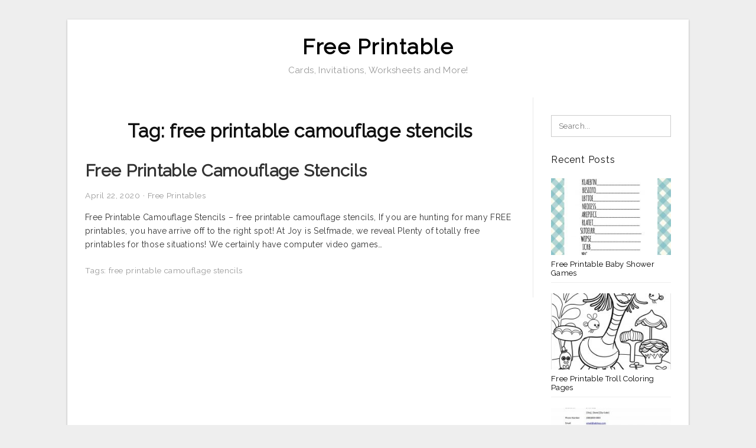

--- FILE ---
content_type: text/html; charset=UTF-8
request_url: https://boyprintable.com/pics/free-printable-camouflage-stencils/
body_size: 6552
content:
<!DOCTYPE html>
<html lang="en-US" prefix="og: https://ogp.me/ns#">
<head>
	<script async src="https://pagead2.googlesyndication.com/pagead/js/adsbygoogle.js?client=ca-pub-2853044499871502"
     crossorigin="anonymous"></script>
<meta charset="UTF-8">
<meta name="viewport" content="width=device-width, initial-scale=1, maximum-scale=1, user-scalable=0">
<link rel="profile" href="https://gmpg.org/xfn/11">
<link rel="pingback" href="https://boyprintable.com/xmlrpc.php">

<!-- Icon -->
<link href='' rel='icon' type='image/x-icon'/>

	<style>img:is([sizes="auto" i], [sizes^="auto," i]) { contain-intrinsic-size: 3000px 1500px }</style>
	
<!-- Search Engine Optimization by Rank Math - https://rankmath.com/ -->
<title>Free Printable Camouflage Stencils - Free Printable</title>
<meta name="robots" content="follow, index, max-snippet:-1, max-video-preview:-1, max-image-preview:large"/>
<link rel="canonical" href="https://boyprintable.com/pics/free-printable-camouflage-stencils/" />
<meta property="og:locale" content="en_US" />
<meta property="og:type" content="article" />
<meta property="og:title" content="Free Printable Camouflage Stencils - Free Printable" />
<meta property="og:url" content="https://boyprintable.com/pics/free-printable-camouflage-stencils/" />
<meta property="og:site_name" content="Free Printable" />
<meta name="twitter:card" content="summary_large_image" />
<meta name="twitter:title" content="Free Printable Camouflage Stencils - Free Printable" />
<meta name="twitter:label1" content="Posts" />
<meta name="twitter:data1" content="1" />
<script type="application/ld+json" class="rank-math-schema">{"@context":"https://schema.org","@graph":[{"@type":"Person","@id":"https://boyprintable.com/#person","name":"Lisa J. Steele"},{"@type":"WebSite","@id":"https://boyprintable.com/#website","url":"https://boyprintable.com","name":"Lisa J. Steele","publisher":{"@id":"https://boyprintable.com/#person"},"inLanguage":"en-US"},{"@type":"CollectionPage","@id":"https://boyprintable.com/pics/free-printable-camouflage-stencils/#webpage","url":"https://boyprintable.com/pics/free-printable-camouflage-stencils/","name":"Free Printable Camouflage Stencils - Free Printable","isPartOf":{"@id":"https://boyprintable.com/#website"},"inLanguage":"en-US"}]}</script>
<!-- /Rank Math WordPress SEO plugin -->

<link rel='dns-prefetch' href='//stats.wp.com' />
<link rel='dns-prefetch' href='//fonts.googleapis.com' />
<link rel="alternate" type="application/rss+xml" title="Free Printable &raquo; Feed" href="https://boyprintable.com/feed/" />
<link rel="alternate" type="application/rss+xml" title="Free Printable &raquo; Comments Feed" href="https://boyprintable.com/comments/feed/" />
<link rel="alternate" type="application/rss+xml" title="Free Printable &raquo; free printable camouflage stencils Tag Feed" href="https://boyprintable.com/pics/free-printable-camouflage-stencils/feed/" />
<style id='wp-emoji-styles-inline-css' type='text/css'>

	img.wp-smiley, img.emoji {
		display: inline !important;
		border: none !important;
		box-shadow: none !important;
		height: 1em !important;
		width: 1em !important;
		margin: 0 0.07em !important;
		vertical-align: -0.1em !important;
		background: none !important;
		padding: 0 !important;
	}
</style>
<link rel='stylesheet' id='themejazz-style-css' href='https://boyprintable.com/wp-content/themes/ultimage-terbaru-ada/style.css?ver=1' type='text/css' media='all' />
<link rel='stylesheet' id='redux-google-fonts-themejazz-css' href='https://fonts.googleapis.com/css?family=Raleway&#038;subset=latin&#038;ver=1744810811' type='text/css' media='all' />
<link rel="https://api.w.org/" href="https://boyprintable.com/wp-json/" /><link rel="alternate" title="JSON" type="application/json" href="https://boyprintable.com/wp-json/wp/v2/tags/2828" /><link rel="EditURI" type="application/rsd+xml" title="RSD" href="https://boyprintable.com/xmlrpc.php?rsd" />
<meta name="generator" content="WordPress 6.8.3" />
<link rel="stylesheet" href="https://boyprintable.com/wp-content/plugins/agceh-style_2/css/agcehstyle.css">	<style>img#wpstats{display:none}</style>
		
<style media="screen">
    
            /*Site Padding*/
        #page{
        	margin-top: 10px;
            margin-bottom: 0px;
        }
    </style>

<style type="text/css" title="dynamic-css" class="options-output">#content #primary.col-md-9,#attachment.col-md-9{border-right:1px solid #E8E8E8;}
                     .site-branding .main-site-title .site-title a {font-family:Raleway;font-size:36px;}
                     html, body {font-family:Raleway;}h1, h2, h3, h4, h5, h6{font-family:Raleway;}.site-footer .widget-footer .widget ul li{border-bottom:1px solid #cccccc;}.site-content{background-color:#fff;}#secondary .widget ul li{border-bottom:1px solid #eeeeee;}</style>	
	<link rel="stylesheet" href="https://cdnjs.cloudflare.com/ajax/libs/font-awesome/4.7.0/css/font-awesome.min.css">
	
</head>

<body data-rsssl=1 class="archive tag tag-free-printable-camouflage-stencils tag-2828 wp-theme-ultimage-terbaru-ada">

	<div class="top-navigation">
		<div class="container default-width"  >
					</div>
	</div>

	
<div id="page" class="hfeed site container default-width"  >
	<a class="skip-link screen-reader-text" href="#content">Skip to content</a>

	<header id="masthead" class="site-header">
		<div class="row">
		<!-- Site Branding Code -->
				<div class="site-branding logo-center">

							<div class="main-site-title">
										<h1 class="site-title"><a href="https://boyprintable.com/" rel="home">Free Printable</a></h1>
																<p class="site-description">Cards, Invitations, Worksheets and More!</p>
									</div>
			
			<!-- Header Ad, Display Search Form If Empty -->
			
			<!-- Header Search Form -->
			
			<div class="clearfix"></div>
		</div><!-- .site-branding -->
				</div>

			</header><!-- #masthead -->
	
		<div id="content" class="site-content clearfix">

	<div id="primary" class="content-area col-md-9 col-sm-8">
		<main id="main" class="site-main">

		
			<header class="page-header">
				<h1 class="page-title">Tag: <span>free printable camouflage stencils</span></h1>			</header><!-- .page-header -->

			
						
				
<article id="post-7962" class="post-7962 post type-post status-publish format-standard has-post-thumbnail hentry category-free-printables tag-free-printable-camouflage-stencils">

	<header class="entry-header">
		<h2 class="entry-title"><a href="https://boyprintable.com/free-printable-camouflage-stencils/" rel="bookmark">Free Printable Camouflage Stencils</a></h2>
				<div class="entry-meta">
			<span class="posted-on"><time class="entry-date published updated" datetime="2020-04-22T14:19:48+07:00">April 22, 2020</time></span><span class="meta-sep">&middot;</span><span class="categories-list"> <a href="https://boyprintable.com/category/free-printables/" rel="category tag">Free Printables</a></span><span class="byline"> by <span class="author vcard"><a class="url fn n" href="https://boyprintable.com/author/bismillah/">Lisa J. Steele</a></span></span>		</div><!-- .entry-meta -->
			</header><!-- .entry-header -->

	<div class="entry-content">

		
		<p>Free Printable Camouflage Stencils &#8211; free printable camouflage stencils, If you are hunting for many FREE printables, you have arrive off to the right spot! At Joy is Selfmade, we reveal Plenty of totally free printables for those situations! We certainly have computer video games&#8230;</p>

			</div><!-- .entry-content -->

	
		<footer class="entry-footer">
		<span class="tags-links">Tags: <a href="https://boyprintable.com/pics/free-printable-camouflage-stencils/" rel="tag">free printable camouflage stencils</a></span>	</footer><!-- .entry-footer -->
	
</article><!-- #post-## -->

			
				
		
		
		</main><!-- #main -->
	</div><!-- #primary -->


	<div id="secondary" class="widget-area col-md-3 col-sm-4" role="complementary">
        <aside id="search-2" class="widget widget_search">
<form role="search" method="get" class="search-form" action="https://boyprintable.com/">
	<input type="search" class="search-field" placeholder="Search..." value="" name="s" title="Search for:" />
	<input type="submit" class="search-submit" value="Search" />
</form>
</aside><aside id="custom_html-2" class="widget_text widget widget_custom_html"><div class="textwidget custom-html-widget"><script type="text/javascript">
	atOptions = {
		'key' : '7fb63710a95d641f420e354167ba6665',
		'format' : 'iframe',
		'height' : 600,
		'width' : 160,
		'params' : {}
	};
</script>
<script type="text/javascript" src="//spectaclebough.com/7fb63710a95d641f420e354167ba6665/invoke.js"></script></div></aside>          <aside id="recent_posts-3" class="widget widget_recent_posts">          <h3 class="widget-title">Recent Posts</h3>          <ul>
                        <li class="col-md-12 col-sm-12">
                <div class="post-index">
                      <a href="https://boyprintable.com/free-printable-baby-shower-games/">
					          <img src="https://boyprintable.com/wp-content/uploads/2019/03/baby-shower-games-word-scramble-frugal-fanatic-free-printable-baby-shower-games-235x150.jpg" alt="Baby Shower Games Word Scramble &#8211; Frugal Fanatic &#8211; Free Printable Baby Shower Games" class="" /></a>
                </div>
                <div class="recent-info">
                  <span class="title-recent-post">
                    <a title="Free Printable Baby Shower Games" href="https://boyprintable.com/free-printable-baby-shower-games/">
        						         						  Free Printable Baby Shower Games                    </a>
                </span>
      			</div>
              </li>
                          <li class="col-md-12 col-sm-12">
                <div class="post-index">
                      <a href="https://boyprintable.com/free-printable-troll-coloring-pages/">
					          <img src="https://boyprintable.com/wp-content/uploads/2019/03/trolls-movie-1-coloring-page-free-coloring-pages-online-trolls-free-printable-troll-coloring-pages-235x150.jpg" alt="Trolls Movie 1 Coloring Page &#8211; Free Coloring Pages Online | Trolls &#8211; Free Printable Troll Coloring Pages" class="" /></a>
                </div>
                <div class="recent-info">
                  <span class="title-recent-post">
                    <a title="Free Printable Troll Coloring Pages" href="https://boyprintable.com/free-printable-troll-coloring-pages/">
        						         						  Free Printable Troll Coloring Pages                    </a>
                </span>
      			</div>
              </li>
                          <li class="col-md-12 col-sm-12">
                <div class="post-index">
                      <a href="https://boyprintable.com/free-printable-purchase-agreement-template/">
					          <img src="https://boyprintable.com/wp-content/uploads/2019/03/42-printable-vehicle-purchase-agreement-templates-template-lab-free-printable-purchase-agreement-template-3-235x150.jpg" alt="42 Printable Vehicle Purchase Agreement Templates &#8211; Template Lab &#8211; Free Printable Purchase Agreement Template" class="" /></a>
                </div>
                <div class="recent-info">
                  <span class="title-recent-post">
                    <a title="Free Printable Purchase Agreement Template" href="https://boyprintable.com/free-printable-purchase-agreement-template/">
        						         						  Free Printable Purchase Agreement                    </a>
                </span>
      			</div>
              </li>
                          <li class="col-md-12 col-sm-12">
                <div class="post-index">
                      <a href="https://boyprintable.com/free-printable-pokemon-pictures/">
					          <img src="https://boyprintable.com/wp-content/uploads/2019/03/pokemon-go-pokebingo-free-printable-bingo-game-free-printable-pokemon-pictures-235x150.jpg" alt="Pokémon Go: Pokébingo Free Printable Bingo Game &#8211; Free Printable Pokemon Pictures" class="" /></a>
                </div>
                <div class="recent-info">
                  <span class="title-recent-post">
                    <a title="Free Printable Pokemon Pictures" href="https://boyprintable.com/free-printable-pokemon-pictures/">
        						         						  Free Printable Pokemon Pictures                    </a>
                </span>
      			</div>
              </li>
                          <li class="col-md-12 col-sm-12">
                <div class="post-index">
                      <a href="https://boyprintable.com/free-printable-best-daughter-certificate/">
					          <img src="https://boyprintable.com/wp-content/uploads/2019/03/free-printable-tooth-fairy-certificate-tooth-fairy-ideas-tooth-free-printable-best-daughter-certificate-235x150.jpg" alt="Free Printable Tooth Fairy Certificate | Tooth Fairy Ideas | Tooth &#8211; Free Printable Best Daughter Certificate" class="" /></a>
                </div>
                <div class="recent-info">
                  <span class="title-recent-post">
                    <a title="Free Printable Best Daughter Certificate" href="https://boyprintable.com/free-printable-best-daughter-certificate/">
        						         						  Free Printable Best Daughter                    </a>
                </span>
      			</div>
              </li>
                      </ul>
          <div class="clearfix"></div>
          </aside>      <aside id="ultimage_popular_posts-4" class="widget widget_ultimage_popular_posts"><h3 class="widget-title">Popular Posts</h3>
			<ul>

				
						<li>
														<a href="https://boyprintable.com/free-printable-baby-shower-games/" title="Free Printable Baby Shower Games">
								<div class="post-image">
					                											<img src="https://boyprintable.com/wp-content/uploads/2019/03/baby-shower-games-word-scramble-frugal-fanatic-free-printable-baby-shower-games-235x150.jpg" alt="Baby Shower Games Word Scramble &#8211; Frugal Fanatic &#8211; Free Printable Baby Shower Games" class="" />																		</div>
								<div class="inner">
									<span class="title">Free Printable Baby Shower Games</span>
									<!-- <p class="meta">October 17, 2023</p> -->
								</div>
								<div class="clear"></div>
							</a>
						</li>
					
						<li>
														<a href="https://boyprintable.com/free-printable-vital-sign-sheets/" title="Free Printable Vital Sign Sheets">
								<div class="post-image">
					                											<img src="https://boyprintable.com/wp-content/uploads/2019/03/quiz-worksheet-terms-for-examining-vital-signs-study-free-printable-vital-sign-sheets-235x150.jpg" alt="Quiz &amp; Worksheet &#8211; Terms For Examining Vital Signs | Study &#8211; Free Printable Vital Sign Sheets" class="" />																		</div>
								<div class="inner">
									<span class="title">Free Printable Vital Sign Sheets</span>
									<!-- <p class="meta">August 31, 2018</p> -->
								</div>
								<div class="clear"></div>
							</a>
						</li>
					
						<li>
														<a href="https://boyprintable.com/free-printable-serenity-prayer/" title="Free Printable Serenity Prayer">
								<div class="post-image">
					                											<img src="https://boyprintable.com/wp-content/uploads/2019/03/serenity-prayer-digital-vector-files-instant-download-for-print-and-free-printable-serenity-prayer-235x150.png" alt="Serenity Prayer Digital Vector Files, Instant Download For Print And &#8211; Free Printable Serenity Prayer" class="" />																		</div>
								<div class="inner">
									<span class="title">Free Printable Serenity Prayer</span>
									<!-- <p class="meta">September 6, 2018</p> -->
								</div>
								<div class="clear"></div>
							</a>
						</li>
					
						<li>
														<a href="https://boyprintable.com/free-printable-crossword-puzzles-medium-difficulty/" title="Free Printable Crossword Puzzles Medium Difficulty">
								<div class="post-image">
					                											<img src="https://boyprintable.com/wp-content/uploads/2019/03/crossword-puzzles-challenging-printable-crosswords-generallyspeaking-free-printable-crossword-puzzles-medium-difficulty-235x150.png" alt="Crossword Puzzles Challenging Printable Crosswords Generallyspeaking &#8211; Free Printable Crossword Puzzles Medium Difficulty" class="" />																		</div>
								<div class="inner">
									<span class="title">Free Printable Crossword Puzzles Medium Difficulty</span>
									<!-- <p class="meta">September 11, 2018</p> -->
								</div>
								<div class="clear"></div>
							</a>
						</li>
					
						<li>
														<a href="https://boyprintable.com/free-printable-general-knowledge-crossword-puzzles/" title="Free Printable General Knowledge Crossword Puzzles">
								<div class="post-image">
					                											<img src="https://boyprintable.com/wp-content/uploads/2019/03/purim-word-search-kitah-dalet-free-word-search-puzzles-word-free-printable-general-knowledge-crossword-puzzles-235x150.jpg" alt="Purim Word Search | Kitah Dalet | Free Word Search Puzzles, Word &#8211; Free Printable General Knowledge Crossword Puzzles" class="" />																		</div>
								<div class="inner">
									<span class="title">Free Printable General Knowledge Crossword Puzzles</span>
									<!-- <p class="meta">September 13, 2018</p> -->
								</div>
								<div class="clear"></div>
							</a>
						</li>
									</ul>
			
		</aside><aside id="archives-3" class="widget widget_archive"><h3 class="widget-title">Archives</h3>		<label class="screen-reader-text" for="archives-dropdown-3">Archives</label>
		<select id="archives-dropdown-3" name="archive-dropdown">
			
			<option value="">Select Month</option>
				<option value='https://boyprintable.com/2023/10/'> October 2023 </option>
	<option value='https://boyprintable.com/2023/09/'> September 2023 </option>
	<option value='https://boyprintable.com/2023/08/'> August 2023 </option>
	<option value='https://boyprintable.com/2023/07/'> July 2023 </option>
	<option value='https://boyprintable.com/2023/06/'> June 2023 </option>
	<option value='https://boyprintable.com/2023/05/'> May 2023 </option>
	<option value='https://boyprintable.com/2023/04/'> April 2023 </option>
	<option value='https://boyprintable.com/2023/03/'> March 2023 </option>
	<option value='https://boyprintable.com/2023/02/'> February 2023 </option>
	<option value='https://boyprintable.com/2023/01/'> January 2023 </option>
	<option value='https://boyprintable.com/2022/12/'> December 2022 </option>
	<option value='https://boyprintable.com/2022/11/'> November 2022 </option>
	<option value='https://boyprintable.com/2022/10/'> October 2022 </option>
	<option value='https://boyprintable.com/2022/09/'> September 2022 </option>
	<option value='https://boyprintable.com/2022/08/'> August 2022 </option>
	<option value='https://boyprintable.com/2022/07/'> July 2022 </option>
	<option value='https://boyprintable.com/2022/06/'> June 2022 </option>
	<option value='https://boyprintable.com/2022/05/'> May 2022 </option>
	<option value='https://boyprintable.com/2022/04/'> April 2022 </option>
	<option value='https://boyprintable.com/2022/03/'> March 2022 </option>
	<option value='https://boyprintable.com/2022/02/'> February 2022 </option>
	<option value='https://boyprintable.com/2022/01/'> January 2022 </option>
	<option value='https://boyprintable.com/2021/12/'> December 2021 </option>
	<option value='https://boyprintable.com/2021/11/'> November 2021 </option>
	<option value='https://boyprintable.com/2021/10/'> October 2021 </option>
	<option value='https://boyprintable.com/2021/09/'> September 2021 </option>
	<option value='https://boyprintable.com/2021/08/'> August 2021 </option>
	<option value='https://boyprintable.com/2021/07/'> July 2021 </option>
	<option value='https://boyprintable.com/2021/06/'> June 2021 </option>
	<option value='https://boyprintable.com/2021/05/'> May 2021 </option>
	<option value='https://boyprintable.com/2021/04/'> April 2021 </option>
	<option value='https://boyprintable.com/2021/03/'> March 2021 </option>
	<option value='https://boyprintable.com/2021/02/'> February 2021 </option>
	<option value='https://boyprintable.com/2021/01/'> January 2021 </option>
	<option value='https://boyprintable.com/2020/12/'> December 2020 </option>
	<option value='https://boyprintable.com/2020/11/'> November 2020 </option>
	<option value='https://boyprintable.com/2020/10/'> October 2020 </option>
	<option value='https://boyprintable.com/2020/09/'> September 2020 </option>
	<option value='https://boyprintable.com/2020/08/'> August 2020 </option>
	<option value='https://boyprintable.com/2020/07/'> July 2020 </option>
	<option value='https://boyprintable.com/2020/06/'> June 2020 </option>
	<option value='https://boyprintable.com/2020/05/'> May 2020 </option>
	<option value='https://boyprintable.com/2020/04/'> April 2020 </option>
	<option value='https://boyprintable.com/2020/03/'> March 2020 </option>
	<option value='https://boyprintable.com/2020/02/'> February 2020 </option>
	<option value='https://boyprintable.com/2020/01/'> January 2020 </option>
	<option value='https://boyprintable.com/2019/12/'> December 2019 </option>
	<option value='https://boyprintable.com/2019/11/'> November 2019 </option>
	<option value='https://boyprintable.com/2019/10/'> October 2019 </option>
	<option value='https://boyprintable.com/2019/09/'> September 2019 </option>
	<option value='https://boyprintable.com/2019/08/'> August 2019 </option>
	<option value='https://boyprintable.com/2019/07/'> July 2019 </option>
	<option value='https://boyprintable.com/2019/06/'> June 2019 </option>
	<option value='https://boyprintable.com/2019/05/'> May 2019 </option>
	<option value='https://boyprintable.com/2019/04/'> April 2019 </option>
	<option value='https://boyprintable.com/2019/03/'> March 2019 </option>
	<option value='https://boyprintable.com/2019/02/'> February 2019 </option>
	<option value='https://boyprintable.com/2019/01/'> January 2019 </option>
	<option value='https://boyprintable.com/2018/12/'> December 2018 </option>
	<option value='https://boyprintable.com/2018/11/'> November 2018 </option>
	<option value='https://boyprintable.com/2018/10/'> October 2018 </option>
	<option value='https://boyprintable.com/2018/09/'> September 2018 </option>
	<option value='https://boyprintable.com/2018/08/'> August 2018 </option>

		</select>

			<script type="text/javascript">
/* <![CDATA[ */

(function() {
	var dropdown = document.getElementById( "archives-dropdown-3" );
	function onSelectChange() {
		if ( dropdown.options[ dropdown.selectedIndex ].value !== '' ) {
			document.location.href = this.options[ this.selectedIndex ].value;
		}
	}
	dropdown.onchange = onSelectChange;
})();

/* ]]> */
</script>
</aside>			</div><!-- #secondary -->

<div class="clearfix"></div>

	</div><!-- #content -->

</div><!-- #page -->

	
	<footer id="colophon" class="site-footer">
		<div class="container default-width"  >
						<div class="widget-footer">
																				<div class="clearfix"></div>
			</div><!-- .widget-footer -->
			
							<div class="footer-bottom-center col-xs-12">
					<nav id="nav-footer">
					<div class="menu-sec-container"><ul id="menu-sec" class="menu"><li id="menu-item-40126" class="menu-item menu-item-type-post_type menu-item-object-page menu-item-40126"><a href="https://boyprintable.com/about-us/">About Us</a></li>
<li id="menu-item-40127" class="menu-item menu-item-type-post_type menu-item-object-page menu-item-40127"><a href="https://boyprintable.com/contact/">Contact</a></li>
<li id="menu-item-40128" class="menu-item menu-item-type-post_type menu-item-object-page menu-item-40128"><a href="https://boyprintable.com/cookie-policy/">Cookie Policy</a></li>
<li id="menu-item-40129" class="menu-item menu-item-type-post_type menu-item-object-page menu-item-40129"><a href="https://boyprintable.com/disclaimer/">Disclaimer</a></li>
<li id="menu-item-40130" class="menu-item menu-item-type-post_type menu-item-object-page menu-item-40130"><a href="https://boyprintable.com/digital-millennium-copyright-act-notice/">DMCA</a></li>
<li id="menu-item-40131" class="menu-item menu-item-type-post_type menu-item-object-page menu-item-40131"><a href="https://boyprintable.com/privacy-policy/">Privacy Policy</a></li>
<li id="menu-item-40132" class="menu-item menu-item-type-post_type menu-item-object-page menu-item-40132"><a href="https://boyprintable.com/terms-of-use/">Terms of Use</a></li>
</ul></div>					</nav>
					<div class="site-info">
						2025 © <a href="https://boyprintable.com/">Boyprintable.com</a>					</div><!-- .site-info -->
				</div>
						<div class="clearfix"></div>
		</div>
	</footer><!-- #colophon -->

<div class="back-top" id="back-top">&uarr;</div>

<script type="speculationrules">
{"prefetch":[{"source":"document","where":{"and":[{"href_matches":"\/*"},{"not":{"href_matches":["\/wp-*.php","\/wp-admin\/*","\/wp-content\/uploads\/*","\/wp-content\/*","\/wp-content\/plugins\/*","\/wp-content\/themes\/ultimage-terbaru-ada\/*","\/*\\?(.+)"]}},{"not":{"selector_matches":"a[rel~=\"nofollow\"]"}},{"not":{"selector_matches":".no-prefetch, .no-prefetch a"}}]},"eagerness":"conservative"}]}
</script>
<div id="myModal" class="modal">
			<div class="pop-style">
			<span class="closes" onclick="closeImagePopup()"><i class="fa fa-times-circle-o btn-closes" aria-hidden="true"></i></span>
			<img class="modal-content" id="modalImage" onclick="zoomImage()" />
			<a id="downloadButton" class="download-button" target="_blank" rel="nofollow" href="#" download><i class="fa fa-download" aria-hidden="true"></i> Download Image</a>
			</div>
		  </div>
		<script src="https://boyprintable.com/wp-content/plugins/agceh-style_2/js/script.js"></script>
		<script>function init(){var imgDefer=document.getElementsByTagName("img");for (var i=0; i<imgDefer.length; i++){if(imgDefer[i].getAttribute("data-src")){imgDefer[i].setAttribute("src",imgDefer[i].getAttribute("data-src"));}}}window.onload=init;</script><!-- Default Statcounter code for https://boyprintable.com/
https://boyprintable.com/ -->
<script type="text/javascript">
var sc_project=12993888; 
var sc_invisible=1; 
var sc_security="013029ff"; 
</script>
<script type="text/javascript" src="https://www.statcounter.com/counter/counter.js" async></script>
<noscript><div class="statcounter"><a title="Web Analytics Made Easy -
Statcounter" href="https://statcounter.com/" target="_blank"><img class="statcounter" src="https://c.statcounter.com/12993888/0/013029ff/1/" alt="Web Analytics Made Easy - Statcounter"></a></div></noscript>
<!-- End of Statcounter Code --><script type="text/javascript" src="https://boyprintable.com/wp-includes/js/jquery/jquery.js" id="jquery-js"></script>
<script type="text/javascript" src="https://boyprintable.com/wp-content/themes/ultimage-terbaru-ada/assets/js/main.min.js?ver=6.8.3" id="themejazz-mainjs-js"></script>
<script type="text/javascript" id="jetpack-stats-js-before">
/* <![CDATA[ */
_stq = window._stq || [];
_stq.push([ "view", {"v":"ext","blog":"174366767","post":"0","tz":"7","srv":"boyprintable.com","arch_tag":"free-printable-camouflage-stencils","arch_results":"1","j":"1:15.4"} ]);
_stq.push([ "clickTrackerInit", "174366767", "0" ]);
/* ]]> */
</script>
<script type="text/javascript" src="https://stats.wp.com/e-202603.js" id="jetpack-stats-js" defer="defer" data-wp-strategy="defer"></script>
<script defer src="https://static.cloudflareinsights.com/beacon.min.js/vcd15cbe7772f49c399c6a5babf22c1241717689176015" integrity="sha512-ZpsOmlRQV6y907TI0dKBHq9Md29nnaEIPlkf84rnaERnq6zvWvPUqr2ft8M1aS28oN72PdrCzSjY4U6VaAw1EQ==" data-cf-beacon='{"version":"2024.11.0","token":"13a62febf5e448e98b4104015cfe6d87","r":1,"server_timing":{"name":{"cfCacheStatus":true,"cfEdge":true,"cfExtPri":true,"cfL4":true,"cfOrigin":true,"cfSpeedBrain":true},"location_startswith":null}}' crossorigin="anonymous"></script>
<script>(function(){function c(){var b=a.contentDocument||a.contentWindow.document;if(b){var d=b.createElement('script');d.innerHTML="window.__CF$cv$params={r:'9bfcee351a1eeb5c',t:'MTc2ODcyNzEyNQ=='};var a=document.createElement('script');a.src='/cdn-cgi/challenge-platform/scripts/jsd/main.js';document.getElementsByTagName('head')[0].appendChild(a);";b.getElementsByTagName('head')[0].appendChild(d)}}if(document.body){var a=document.createElement('iframe');a.height=1;a.width=1;a.style.position='absolute';a.style.top=0;a.style.left=0;a.style.border='none';a.style.visibility='hidden';document.body.appendChild(a);if('loading'!==document.readyState)c();else if(window.addEventListener)document.addEventListener('DOMContentLoaded',c);else{var e=document.onreadystatechange||function(){};document.onreadystatechange=function(b){e(b);'loading'!==document.readyState&&(document.onreadystatechange=e,c())}}}})();</script></body>
</html>


--- FILE ---
content_type: text/html; charset=utf-8
request_url: https://www.google.com/recaptcha/api2/aframe
body_size: 267
content:
<!DOCTYPE HTML><html><head><meta http-equiv="content-type" content="text/html; charset=UTF-8"></head><body><script nonce="3-TxYBmLptqz2jiZfmGWeg">/** Anti-fraud and anti-abuse applications only. See google.com/recaptcha */ try{var clients={'sodar':'https://pagead2.googlesyndication.com/pagead/sodar?'};window.addEventListener("message",function(a){try{if(a.source===window.parent){var b=JSON.parse(a.data);var c=clients[b['id']];if(c){var d=document.createElement('img');d.src=c+b['params']+'&rc='+(localStorage.getItem("rc::a")?sessionStorage.getItem("rc::b"):"");window.document.body.appendChild(d);sessionStorage.setItem("rc::e",parseInt(sessionStorage.getItem("rc::e")||0)+1);localStorage.setItem("rc::h",'1768727146739');}}}catch(b){}});window.parent.postMessage("_grecaptcha_ready", "*");}catch(b){}</script></body></html>